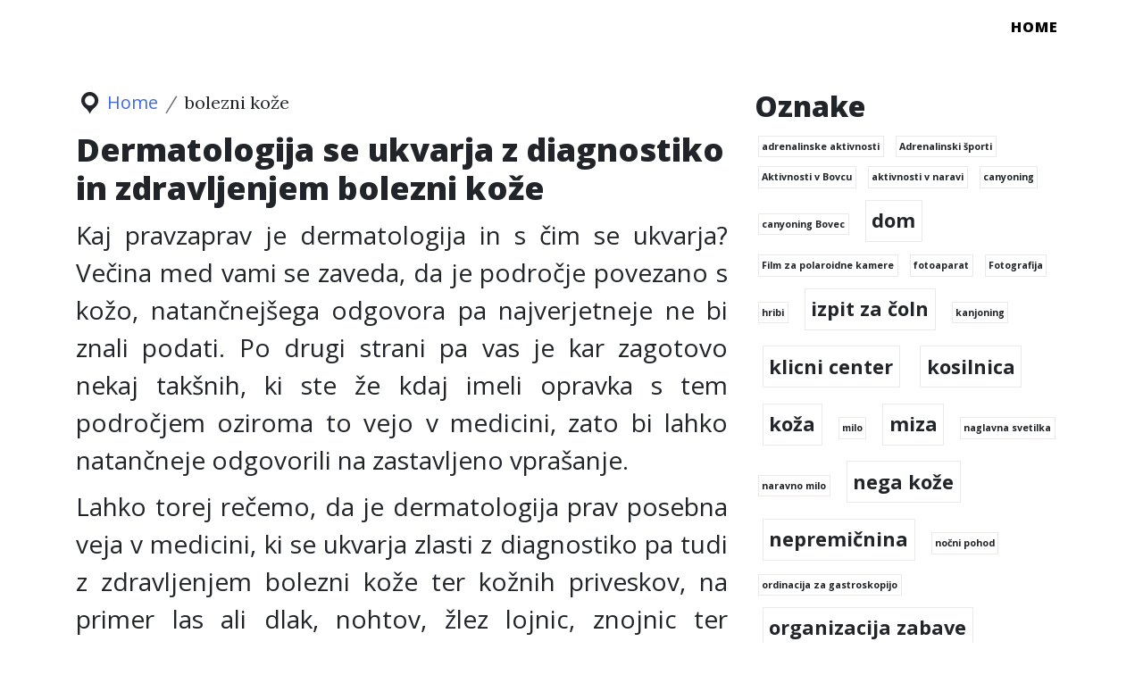

--- FILE ---
content_type: text/html; charset=UTF-8
request_url: https://www.premiera.si/tag/bolezni-koze/
body_size: 11853
content:
<!doctype html>
<html dir="ltr" lang="sl-SI" prefix="og: https://ogp.me/ns#">
<head>
	<meta charset="UTF-8">
	<meta name="viewport" content="width=device-width, initial-scale=1">
	<link rel="profile" href="https://gmpg.org/xfn/11">

	<title>bolezni kože</title>

		<!-- All in One SEO 4.9.3 - aioseo.com -->
	<meta name="robots" content="max-image-preview:large" />
	<meta name="keywords" content="bolezni kože,zdravljenje bolezni kože,koža,dermatologija" />
	<link rel="canonical" href="https://www.premiera.si/tag/bolezni-koze/" />
	<meta name="generator" content="All in One SEO (AIOSEO) 4.9.3" />
		<script type="application/ld+json" class="aioseo-schema">
			{"@context":"https:\/\/schema.org","@graph":[{"@type":"BreadcrumbList","@id":"https:\/\/www.premiera.si\/tag\/bolezni-koze\/#breadcrumblist","itemListElement":[{"@type":"ListItem","@id":"https:\/\/www.premiera.si#listItem","position":1,"name":"Home","item":"https:\/\/www.premiera.si","nextItem":{"@type":"ListItem","@id":"https:\/\/www.premiera.si\/tag\/bolezni-koze\/#listItem","name":"bolezni ko\u017ee"}},{"@type":"ListItem","@id":"https:\/\/www.premiera.si\/tag\/bolezni-koze\/#listItem","position":2,"name":"bolezni ko\u017ee","previousItem":{"@type":"ListItem","@id":"https:\/\/www.premiera.si#listItem","name":"Home"}}]},{"@type":"CollectionPage","@id":"https:\/\/www.premiera.si\/tag\/bolezni-koze\/#collectionpage","url":"https:\/\/www.premiera.si\/tag\/bolezni-koze\/","name":"bolezni ko\u017ee","inLanguage":"sl-SI","isPartOf":{"@id":"https:\/\/www.premiera.si\/#website"},"breadcrumb":{"@id":"https:\/\/www.premiera.si\/tag\/bolezni-koze\/#breadcrumblist"}},{"@type":"Organization","@id":"https:\/\/www.premiera.si\/#organization","name":"Svetovna premiera","url":"https:\/\/www.premiera.si\/"},{"@type":"WebSite","@id":"https:\/\/www.premiera.si\/#website","url":"https:\/\/www.premiera.si\/","name":"Svetovna premiera","inLanguage":"sl-SI","publisher":{"@id":"https:\/\/www.premiera.si\/#organization"}}]}
		</script>
		<!-- All in One SEO -->

<link rel='dns-prefetch' href='//fonts.googleapis.com' />
<link rel="alternate" type="application/rss+xml" title="Svetovna premiera &raquo; Vir" href="https://www.premiera.si/feed/" />
<link rel="alternate" type="application/rss+xml" title="Svetovna premiera &raquo; Vir komentarjev" href="https://www.premiera.si/comments/feed/" />
<link rel="alternate" type="application/rss+xml" title="Svetovna premiera &raquo; bolezni kože Vir oznake" href="https://www.premiera.si/tag/bolezni-koze/feed/" />
<style id='wp-img-auto-sizes-contain-inline-css' type='text/css'>
img:is([sizes=auto i],[sizes^="auto," i]){contain-intrinsic-size:3000px 1500px}
/*# sourceURL=wp-img-auto-sizes-contain-inline-css */
</style>
<style id='wp-emoji-styles-inline-css' type='text/css'>

	img.wp-smiley, img.emoji {
		display: inline !important;
		border: none !important;
		box-shadow: none !important;
		height: 1em !important;
		width: 1em !important;
		margin: 0 0.07em !important;
		vertical-align: -0.1em !important;
		background: none !important;
		padding: 0 !important;
	}
/*# sourceURL=wp-emoji-styles-inline-css */
</style>
<style id='wp-block-library-inline-css' type='text/css'>
:root{--wp-block-synced-color:#7a00df;--wp-block-synced-color--rgb:122,0,223;--wp-bound-block-color:var(--wp-block-synced-color);--wp-editor-canvas-background:#ddd;--wp-admin-theme-color:#007cba;--wp-admin-theme-color--rgb:0,124,186;--wp-admin-theme-color-darker-10:#006ba1;--wp-admin-theme-color-darker-10--rgb:0,107,160.5;--wp-admin-theme-color-darker-20:#005a87;--wp-admin-theme-color-darker-20--rgb:0,90,135;--wp-admin-border-width-focus:2px}@media (min-resolution:192dpi){:root{--wp-admin-border-width-focus:1.5px}}.wp-element-button{cursor:pointer}:root .has-very-light-gray-background-color{background-color:#eee}:root .has-very-dark-gray-background-color{background-color:#313131}:root .has-very-light-gray-color{color:#eee}:root .has-very-dark-gray-color{color:#313131}:root .has-vivid-green-cyan-to-vivid-cyan-blue-gradient-background{background:linear-gradient(135deg,#00d084,#0693e3)}:root .has-purple-crush-gradient-background{background:linear-gradient(135deg,#34e2e4,#4721fb 50%,#ab1dfe)}:root .has-hazy-dawn-gradient-background{background:linear-gradient(135deg,#faaca8,#dad0ec)}:root .has-subdued-olive-gradient-background{background:linear-gradient(135deg,#fafae1,#67a671)}:root .has-atomic-cream-gradient-background{background:linear-gradient(135deg,#fdd79a,#004a59)}:root .has-nightshade-gradient-background{background:linear-gradient(135deg,#330968,#31cdcf)}:root .has-midnight-gradient-background{background:linear-gradient(135deg,#020381,#2874fc)}:root{--wp--preset--font-size--normal:16px;--wp--preset--font-size--huge:42px}.has-regular-font-size{font-size:1em}.has-larger-font-size{font-size:2.625em}.has-normal-font-size{font-size:var(--wp--preset--font-size--normal)}.has-huge-font-size{font-size:var(--wp--preset--font-size--huge)}.has-text-align-center{text-align:center}.has-text-align-left{text-align:left}.has-text-align-right{text-align:right}.has-fit-text{white-space:nowrap!important}#end-resizable-editor-section{display:none}.aligncenter{clear:both}.items-justified-left{justify-content:flex-start}.items-justified-center{justify-content:center}.items-justified-right{justify-content:flex-end}.items-justified-space-between{justify-content:space-between}.screen-reader-text{border:0;clip-path:inset(50%);height:1px;margin:-1px;overflow:hidden;padding:0;position:absolute;width:1px;word-wrap:normal!important}.screen-reader-text:focus{background-color:#ddd;clip-path:none;color:#444;display:block;font-size:1em;height:auto;left:5px;line-height:normal;padding:15px 23px 14px;text-decoration:none;top:5px;width:auto;z-index:100000}html :where(.has-border-color){border-style:solid}html :where([style*=border-top-color]){border-top-style:solid}html :where([style*=border-right-color]){border-right-style:solid}html :where([style*=border-bottom-color]){border-bottom-style:solid}html :where([style*=border-left-color]){border-left-style:solid}html :where([style*=border-width]){border-style:solid}html :where([style*=border-top-width]){border-top-style:solid}html :where([style*=border-right-width]){border-right-style:solid}html :where([style*=border-bottom-width]){border-bottom-style:solid}html :where([style*=border-left-width]){border-left-style:solid}html :where(img[class*=wp-image-]){height:auto;max-width:100%}:where(figure){margin:0 0 1em}html :where(.is-position-sticky){--wp-admin--admin-bar--position-offset:var(--wp-admin--admin-bar--height,0px)}@media screen and (max-width:600px){html :where(.is-position-sticky){--wp-admin--admin-bar--position-offset:0px}}

/*# sourceURL=wp-block-library-inline-css */
</style><style id='global-styles-inline-css' type='text/css'>
:root{--wp--preset--aspect-ratio--square: 1;--wp--preset--aspect-ratio--4-3: 4/3;--wp--preset--aspect-ratio--3-4: 3/4;--wp--preset--aspect-ratio--3-2: 3/2;--wp--preset--aspect-ratio--2-3: 2/3;--wp--preset--aspect-ratio--16-9: 16/9;--wp--preset--aspect-ratio--9-16: 9/16;--wp--preset--color--black: #000000;--wp--preset--color--cyan-bluish-gray: #abb8c3;--wp--preset--color--white: #ffffff;--wp--preset--color--pale-pink: #f78da7;--wp--preset--color--vivid-red: #cf2e2e;--wp--preset--color--luminous-vivid-orange: #ff6900;--wp--preset--color--luminous-vivid-amber: #fcb900;--wp--preset--color--light-green-cyan: #7bdcb5;--wp--preset--color--vivid-green-cyan: #00d084;--wp--preset--color--pale-cyan-blue: #8ed1fc;--wp--preset--color--vivid-cyan-blue: #0693e3;--wp--preset--color--vivid-purple: #9b51e0;--wp--preset--gradient--vivid-cyan-blue-to-vivid-purple: linear-gradient(135deg,rgb(6,147,227) 0%,rgb(155,81,224) 100%);--wp--preset--gradient--light-green-cyan-to-vivid-green-cyan: linear-gradient(135deg,rgb(122,220,180) 0%,rgb(0,208,130) 100%);--wp--preset--gradient--luminous-vivid-amber-to-luminous-vivid-orange: linear-gradient(135deg,rgb(252,185,0) 0%,rgb(255,105,0) 100%);--wp--preset--gradient--luminous-vivid-orange-to-vivid-red: linear-gradient(135deg,rgb(255,105,0) 0%,rgb(207,46,46) 100%);--wp--preset--gradient--very-light-gray-to-cyan-bluish-gray: linear-gradient(135deg,rgb(238,238,238) 0%,rgb(169,184,195) 100%);--wp--preset--gradient--cool-to-warm-spectrum: linear-gradient(135deg,rgb(74,234,220) 0%,rgb(151,120,209) 20%,rgb(207,42,186) 40%,rgb(238,44,130) 60%,rgb(251,105,98) 80%,rgb(254,248,76) 100%);--wp--preset--gradient--blush-light-purple: linear-gradient(135deg,rgb(255,206,236) 0%,rgb(152,150,240) 100%);--wp--preset--gradient--blush-bordeaux: linear-gradient(135deg,rgb(254,205,165) 0%,rgb(254,45,45) 50%,rgb(107,0,62) 100%);--wp--preset--gradient--luminous-dusk: linear-gradient(135deg,rgb(255,203,112) 0%,rgb(199,81,192) 50%,rgb(65,88,208) 100%);--wp--preset--gradient--pale-ocean: linear-gradient(135deg,rgb(255,245,203) 0%,rgb(182,227,212) 50%,rgb(51,167,181) 100%);--wp--preset--gradient--electric-grass: linear-gradient(135deg,rgb(202,248,128) 0%,rgb(113,206,126) 100%);--wp--preset--gradient--midnight: linear-gradient(135deg,rgb(2,3,129) 0%,rgb(40,116,252) 100%);--wp--preset--font-size--small: 13px;--wp--preset--font-size--medium: 20px;--wp--preset--font-size--large: 36px;--wp--preset--font-size--x-large: 42px;--wp--preset--spacing--20: 0.44rem;--wp--preset--spacing--30: 0.67rem;--wp--preset--spacing--40: 1rem;--wp--preset--spacing--50: 1.5rem;--wp--preset--spacing--60: 2.25rem;--wp--preset--spacing--70: 3.38rem;--wp--preset--spacing--80: 5.06rem;--wp--preset--shadow--natural: 6px 6px 9px rgba(0, 0, 0, 0.2);--wp--preset--shadow--deep: 12px 12px 50px rgba(0, 0, 0, 0.4);--wp--preset--shadow--sharp: 6px 6px 0px rgba(0, 0, 0, 0.2);--wp--preset--shadow--outlined: 6px 6px 0px -3px rgb(255, 255, 255), 6px 6px rgb(0, 0, 0);--wp--preset--shadow--crisp: 6px 6px 0px rgb(0, 0, 0);}:where(.is-layout-flex){gap: 0.5em;}:where(.is-layout-grid){gap: 0.5em;}body .is-layout-flex{display: flex;}.is-layout-flex{flex-wrap: wrap;align-items: center;}.is-layout-flex > :is(*, div){margin: 0;}body .is-layout-grid{display: grid;}.is-layout-grid > :is(*, div){margin: 0;}:where(.wp-block-columns.is-layout-flex){gap: 2em;}:where(.wp-block-columns.is-layout-grid){gap: 2em;}:where(.wp-block-post-template.is-layout-flex){gap: 1.25em;}:where(.wp-block-post-template.is-layout-grid){gap: 1.25em;}.has-black-color{color: var(--wp--preset--color--black) !important;}.has-cyan-bluish-gray-color{color: var(--wp--preset--color--cyan-bluish-gray) !important;}.has-white-color{color: var(--wp--preset--color--white) !important;}.has-pale-pink-color{color: var(--wp--preset--color--pale-pink) !important;}.has-vivid-red-color{color: var(--wp--preset--color--vivid-red) !important;}.has-luminous-vivid-orange-color{color: var(--wp--preset--color--luminous-vivid-orange) !important;}.has-luminous-vivid-amber-color{color: var(--wp--preset--color--luminous-vivid-amber) !important;}.has-light-green-cyan-color{color: var(--wp--preset--color--light-green-cyan) !important;}.has-vivid-green-cyan-color{color: var(--wp--preset--color--vivid-green-cyan) !important;}.has-pale-cyan-blue-color{color: var(--wp--preset--color--pale-cyan-blue) !important;}.has-vivid-cyan-blue-color{color: var(--wp--preset--color--vivid-cyan-blue) !important;}.has-vivid-purple-color{color: var(--wp--preset--color--vivid-purple) !important;}.has-black-background-color{background-color: var(--wp--preset--color--black) !important;}.has-cyan-bluish-gray-background-color{background-color: var(--wp--preset--color--cyan-bluish-gray) !important;}.has-white-background-color{background-color: var(--wp--preset--color--white) !important;}.has-pale-pink-background-color{background-color: var(--wp--preset--color--pale-pink) !important;}.has-vivid-red-background-color{background-color: var(--wp--preset--color--vivid-red) !important;}.has-luminous-vivid-orange-background-color{background-color: var(--wp--preset--color--luminous-vivid-orange) !important;}.has-luminous-vivid-amber-background-color{background-color: var(--wp--preset--color--luminous-vivid-amber) !important;}.has-light-green-cyan-background-color{background-color: var(--wp--preset--color--light-green-cyan) !important;}.has-vivid-green-cyan-background-color{background-color: var(--wp--preset--color--vivid-green-cyan) !important;}.has-pale-cyan-blue-background-color{background-color: var(--wp--preset--color--pale-cyan-blue) !important;}.has-vivid-cyan-blue-background-color{background-color: var(--wp--preset--color--vivid-cyan-blue) !important;}.has-vivid-purple-background-color{background-color: var(--wp--preset--color--vivid-purple) !important;}.has-black-border-color{border-color: var(--wp--preset--color--black) !important;}.has-cyan-bluish-gray-border-color{border-color: var(--wp--preset--color--cyan-bluish-gray) !important;}.has-white-border-color{border-color: var(--wp--preset--color--white) !important;}.has-pale-pink-border-color{border-color: var(--wp--preset--color--pale-pink) !important;}.has-vivid-red-border-color{border-color: var(--wp--preset--color--vivid-red) !important;}.has-luminous-vivid-orange-border-color{border-color: var(--wp--preset--color--luminous-vivid-orange) !important;}.has-luminous-vivid-amber-border-color{border-color: var(--wp--preset--color--luminous-vivid-amber) !important;}.has-light-green-cyan-border-color{border-color: var(--wp--preset--color--light-green-cyan) !important;}.has-vivid-green-cyan-border-color{border-color: var(--wp--preset--color--vivid-green-cyan) !important;}.has-pale-cyan-blue-border-color{border-color: var(--wp--preset--color--pale-cyan-blue) !important;}.has-vivid-cyan-blue-border-color{border-color: var(--wp--preset--color--vivid-cyan-blue) !important;}.has-vivid-purple-border-color{border-color: var(--wp--preset--color--vivid-purple) !important;}.has-vivid-cyan-blue-to-vivid-purple-gradient-background{background: var(--wp--preset--gradient--vivid-cyan-blue-to-vivid-purple) !important;}.has-light-green-cyan-to-vivid-green-cyan-gradient-background{background: var(--wp--preset--gradient--light-green-cyan-to-vivid-green-cyan) !important;}.has-luminous-vivid-amber-to-luminous-vivid-orange-gradient-background{background: var(--wp--preset--gradient--luminous-vivid-amber-to-luminous-vivid-orange) !important;}.has-luminous-vivid-orange-to-vivid-red-gradient-background{background: var(--wp--preset--gradient--luminous-vivid-orange-to-vivid-red) !important;}.has-very-light-gray-to-cyan-bluish-gray-gradient-background{background: var(--wp--preset--gradient--very-light-gray-to-cyan-bluish-gray) !important;}.has-cool-to-warm-spectrum-gradient-background{background: var(--wp--preset--gradient--cool-to-warm-spectrum) !important;}.has-blush-light-purple-gradient-background{background: var(--wp--preset--gradient--blush-light-purple) !important;}.has-blush-bordeaux-gradient-background{background: var(--wp--preset--gradient--blush-bordeaux) !important;}.has-luminous-dusk-gradient-background{background: var(--wp--preset--gradient--luminous-dusk) !important;}.has-pale-ocean-gradient-background{background: var(--wp--preset--gradient--pale-ocean) !important;}.has-electric-grass-gradient-background{background: var(--wp--preset--gradient--electric-grass) !important;}.has-midnight-gradient-background{background: var(--wp--preset--gradient--midnight) !important;}.has-small-font-size{font-size: var(--wp--preset--font-size--small) !important;}.has-medium-font-size{font-size: var(--wp--preset--font-size--medium) !important;}.has-large-font-size{font-size: var(--wp--preset--font-size--large) !important;}.has-x-large-font-size{font-size: var(--wp--preset--font-size--x-large) !important;}
/*# sourceURL=global-styles-inline-css */
</style>

<style id='classic-theme-styles-inline-css' type='text/css'>
/*! This file is auto-generated */
.wp-block-button__link{color:#fff;background-color:#32373c;border-radius:9999px;box-shadow:none;text-decoration:none;padding:calc(.667em + 2px) calc(1.333em + 2px);font-size:1.125em}.wp-block-file__button{background:#32373c;color:#fff;text-decoration:none}
/*# sourceURL=/wp-includes/css/classic-themes.min.css */
</style>
<link rel='stylesheet' id='bootstrap-css' href='https://www.premiera.si/wp-content/themes/the-clean-blog/vendor/bootstrap/css/bootstrap.min.css?ver=1721829901' type='text/css' media='all' />
<link rel='stylesheet' id='dashicons-css' href='https://www.premiera.si/wp-includes/css/dashicons.min.css?ver=6.9' type='text/css' media='all' />
<link rel='stylesheet' id='thecleanblog-fonts-css' href='//fonts.googleapis.com/css?family=Lora%3A400%2C700%2C400italic%2C700italic%7COpen+Sans%3A300italic%2C400italic%2C600italic%2C700italic%2C800italic%2C400%2C300%2C600%2C700%2C800&#038;display=swap&#038;ver=21.09.16' type='text/css' media='all' />
<link rel='stylesheet' id='clean-blog-css' href='https://www.premiera.si/wp-content/themes/the-clean-blog/vendor/clean-blog/css/clean-blog.min.css?ver=1721829901' type='text/css' media='all' />
<style id='clean-blog-inline-css' type='text/css'>

		@media screen and (max-width: 600px) {
			#wpadminbar {
				position: fixed;
			}
		}
		@media screen and (max-width: 991px) {
			#mainNav {
				position: fixed;
			}
		}
/*# sourceURL=clean-blog-inline-css */
</style>
<link rel='stylesheet' id='thecleanblog-style-css' href='https://www.premiera.si/wp-content/themes/the-clean-blog/style.min.css?ver=1721829901' type='text/css' media='all' />
<script type="text/javascript" src="https://www.premiera.si/wp-includes/js/jquery/jquery.min.js?ver=3.7.1" id="jquery-core-js"></script>
<script type="text/javascript" src="https://www.premiera.si/wp-includes/js/jquery/jquery-migrate.min.js?ver=3.4.1" id="jquery-migrate-js"></script>
<link rel="https://api.w.org/" href="https://www.premiera.si/wp-json/" /><link rel="alternate" title="JSON" type="application/json" href="https://www.premiera.si/wp-json/wp/v2/tags/134" /><link rel="EditURI" type="application/rsd+xml" title="RSD" href="https://www.premiera.si/xmlrpc.php?rsd" />
<meta name="generator" content="WordPress 6.9" />
<style>/* CSS added by WP Meta and Date Remover*/.entry-meta {display:none !important;}
	.home .entry-meta { display: none; }
	.entry-footer {display:none !important;}
	.home .entry-footer { display: none; }</style>		<style type="text/css">
					.site-title a,
			.site-description {
				color: #020202;
			}
				</style>
				<style type="text/css" id="wp-custom-css">
			#masthead{
	display: none;
}

#content{
padding-top: 100px;
}

#navbarResponsive .navbar-nav li a{
	color: #000 !important;
}		</style>
		</head>

<body class="archive tag tag-bolezni-koze tag-134 wp-theme-the-clean-blog hfeed">
<div id="page" class="site">
	<a class="skip-link screen-reader-text" href="#content">Skip to content</a>

	<!-- Navigation -->
	<nav id="mainNav" class="navbar navbar-expand-lg navbar-light fixed-top" role="navigation">
		<div class="container">
						<button class="navbar-toggler navbar-toggler-right" type="button" data-toggle="collapse" data-target="#navbarResponsive" aria-controls="navbarResponsive" aria-expanded="false" aria-label="Toggle navigation">
				Menu				<span class="navbartogglericon"></span>
			</button>
			<div id="navbarResponsive" class="collapse navbar-collapse"><ul class="navbar-nav ml-auto"><li class="menu-item menu-item-type-custom menu-item-object-custom current-menu-item menu-item-home"><a href="https://www.premiera.si">Home</a></li></ul></div>		</div>
	</nav><!-- #mainNav -->

	<!-- Page Header -->
	
<header id="masthead" class="site-header masthead"
			style="background-image:url(https://www.premiera.si/wp-content/themes/the-clean-blog/img/default-archive.jpg)"
			>
	<div class="overlay"></div>
	<div class="container">
		<div class="row">
			<div class="col-lg-8 col-md-10 mx-auto">
							<header class="page-header page-heading">
					<h1 class="page-title">Oznaka: <span>bolezni kože</span></h1>				</header><!-- .page-header -->
							</div><!-- .col-lg-8.col-md-10.mx-auto -->
		</div><!-- .row -->
	</div><!-- .container -->

</header><!-- #masthead -->

	<!-- Main Content -->
	<div id="content" class="site-content">
		<div class="container">
			<div class="row">

	<div id="primary" class="content-area col-lg-8 col-md-10 mx-auto">
		<main id="main" class="site-main">

		<nav aria-label="breadcrumb"><ol class="breadcrumb"><li class="breadcrumb-item">
		<span class="dashicons dashicons-location" style="font-size: 32px;margin-right: 10px;"></span>
		<a href="https://www.premiera.si">Home</a></li><li class="breadcrumb-item">bolezni kože</li></ol></nav>
		
<article id="post-100" class="post-preview post-100 post type-post status-publish format-standard hentry category-dermatologija tag-bolezni-koze tag-dermatologija tag-koza tag-zdravljenje-bolezni-koze">
	<header class="entry-header">
		<a href="https://www.premiera.si/dermatologija-se-ukvarja-z-diagnostiko-in-zdravljenjem-bolezni-koze/" title="Dermatologija se ukvarja z diagnostiko in zdravljenjem bolezni kože" rel="bookmark"><h2 class="entry-title post-title">Dermatologija se ukvarja z diagnostiko in zdravljenjem bolezni kože</h2></a>	</header><!-- .entry-header -->

	
	<div class="entry-content">
					<h3 class="post-subtitle">
				<p style="text-align: justify;"><span style="font-weight: 400;">Kaj pravzaprav je dermatologija in s čim se ukvarja? Večina med vami se zaveda, da je področje povezano s kožo, natančnejšega odgovora pa najverjetneje ne bi znali podati. Po drugi strani pa vas je kar zagotovo nekaj takšnih, ki ste že kdaj imeli opravka s tem področjem oziroma to vejo v medicini, zato bi lahko natančneje odgovorili na zastavljeno vprašanje.</span></p>
<p style="text-align: justify;"><span style="font-weight: 400;">Lahko torej rečemo, da je dermatologija prav posebna veja v medicini, ki se ukvarja zlasti z diagnostiko pa tudi z zdravljenjem bolezni kože ter kožnih priveskov, na primer las ali dlak, nohtov, žlez lojnic, znojnic ter dišavnic.</span></p>
<p style="text-align: justify;"><span style="font-weight: 400;">Kaj diagnosticira <a href="https://www.bartenjev.si" target="_blank" rel="noopener">dermatologija</a></span></p>
<p style="text-align: justify;"><span style="font-weight: 400;">Dermatologi oziroma dermatologija diagnosticira in zdravi več kot 3000 različnih vrst bolezni. Mednje na primer sodijo kožni rak, alergijske in reaktivne kožne bolezni, luskavica, virusne, bakterijske, alergijske in glivične kožne bolezni, bolezni lojnic, avtoimunske bolezni vezivnega tkiva ter še druge številne bolezni.</span></p>
<p style="text-align: justify;"><span style="font-weight: 400;">Za preprečevanje ter zmanjševanje pojavljanja bolezni kože so zelo pomembni redni pregledi v dermatoloških ambulantah. Ključno je namreč, da se bolezen oziroma stanje odkrije čim hitreje, ker je potem precej večja verjetnost, da se lahko povsem pozdravi.</span></p>
<p><img fetchpriority="high" decoding="async" class="aligncenter size-full wp-image-101" src="https://www.premiera.si/wp-content/uploads/2021/08/dermatologija.jpg" alt="" width="1920" height="1280" srcset="https://www.premiera.si/wp-content/uploads/2021/08/dermatologija.jpg 1920w, https://www.premiera.si/wp-content/uploads/2021/08/dermatologija-300x200.jpg 300w, https://www.premiera.si/wp-content/uploads/2021/08/dermatologija-1024x683.jpg 1024w, https://www.premiera.si/wp-content/uploads/2021/08/dermatologija-768x512.jpg 768w, https://www.premiera.si/wp-content/uploads/2021/08/dermatologija-1536x1024.jpg 1536w" sizes="(max-width: 1920px) 100vw, 1920px" /></p>
<p style="text-align: justify;"><span style="font-weight: 400;">Storitve, ki jih nudijo v specialistični dermatološki ambulanti</span></p>
<p style="text-align: justify;"><span style="font-weight: 400;">Na sploh vam dermatologija oziroma dermatologi ponujajo številne storitve, ki so torej povezane z diagnosticiranjem pa tudi z zdravljenjem bolezni kože. Med najpogostejše storitve  na primer sodijo diagnostika, zdravljenje ter svetovanje pri boleznih kože odraslih in otrok.</span></p>
<p style="text-align: justify;"><span style="font-weight: 400;">Ena od storitev, ki jo ponuja dermatologija, je tudi dermoskopija. To je sodobna in neinvazivna metoda za zgodnje odkrivanje nevarnih pigmentnih znamenj na koži ter malignega melanoma kože.</span></p>
<p style="text-align: justify;"><span style="font-weight: 400;">Celotni seznam storitev, ki vam jih ponuja dermatologija</span></p>
<p style="text-align: justify;"><span style="font-weight: 400;">Celotni seznam storitev, ki vam jih omogočajo dermatologi v specialističnih ambulantah, vam je na voljo tudi na spletu. Na njem si lahko preberete, kaj vse vam ponuja določena storitev in kako poteka.</span>&hellip;</p>			</h3>
							<p class="entry-meta post-meta">
					<span class="byline"> Posted by <span class="author vcard"><a class="url fn n" href="https://www.premiera.si/author/mihangn-si/"></a></span></span><span class="posted-on"> on <a href="https://www.premiera.si/dermatologija-se-ukvarja-z-diagnostiko-in-zdravljenjem-bolezni-koze/" rel="bookmark"><time class="entry-date published" datetime=""></time><time class="updated" datetime=""></time></a></span>				</p><!-- .entry-meta -->
					</div><!-- .entry-content -->

	<footer class="entry-footer">
		<span class="cat-links">Posted in <a href="https://www.premiera.si/category/dermatologija/" rel="category tag">Dermatologija</a></span><br><span class="tags-links">Tagged <a href="https://www.premiera.si/tag/bolezni-koze/" rel="tag">bolezni kože</a>, <a href="https://www.premiera.si/tag/dermatologija/" rel="tag">dermatologija</a>, <a href="https://www.premiera.si/tag/koza/" rel="tag">koža</a>, <a href="https://www.premiera.si/tag/zdravljenje-bolezni-koze/" rel="tag">zdravljenje bolezni kože</a></span><br>	</footer><!-- .entry-footer -->
</article><!-- #post-100 -->
<hr>

		</main><!-- #main -->
	</div><!-- #primary -->


<aside id="secondary" class="widget-area col-lg-4 mx-auto">
	<section id="tag_cloud-2" class="widget widget_tag_cloud"><h2 class="widget-title">Oznake</h2><div class="tagcloud"><a href="https://www.premiera.si/tag/adrenalinske-aktivnosti/" class="tag-cloud-link tag-link-369 tag-link-position-1" style="font-size: 8pt;" aria-label="adrenalinske aktivnosti (1 predmet)">adrenalinske aktivnosti</a>
<a href="https://www.premiera.si/tag/adrenalinski-sporti/" class="tag-cloud-link tag-link-346 tag-link-position-2" style="font-size: 8pt;" aria-label="Adrenalinski športi (1 predmet)">Adrenalinski športi</a>
<a href="https://www.premiera.si/tag/aktivnosti-v-bovcu/" class="tag-cloud-link tag-link-347 tag-link-position-3" style="font-size: 8pt;" aria-label="Aktivnosti v Bovcu (1 predmet)">Aktivnosti v Bovcu</a>
<a href="https://www.premiera.si/tag/aktivnosti-v-naravi/" class="tag-cloud-link tag-link-370 tag-link-position-4" style="font-size: 8pt;" aria-label="aktivnosti v naravi (1 predmet)">aktivnosti v naravi</a>
<a href="https://www.premiera.si/tag/canyoning/" class="tag-cloud-link tag-link-371 tag-link-position-5" style="font-size: 8pt;" aria-label="canyoning (1 predmet)">canyoning</a>
<a href="https://www.premiera.si/tag/canyoning-bovec/" class="tag-cloud-link tag-link-372 tag-link-position-6" style="font-size: 8pt;" aria-label="canyoning Bovec (1 predmet)">canyoning Bovec</a>
<a href="https://www.premiera.si/tag/dom/" class="tag-cloud-link tag-link-235 tag-link-position-7" style="font-size: 16.4pt;" aria-label="dom (2 predmeta)">dom</a>
<a href="https://www.premiera.si/tag/film-za-polaroidne-kamere/" class="tag-cloud-link tag-link-334 tag-link-position-8" style="font-size: 8pt;" aria-label="Film za polaroidne kamere (1 predmet)">Film za polaroidne kamere</a>
<a href="https://www.premiera.si/tag/fotoaparat/" class="tag-cloud-link tag-link-335 tag-link-position-9" style="font-size: 8pt;" aria-label="fotoaparat (1 predmet)">fotoaparat</a>
<a href="https://www.premiera.si/tag/fotografija/" class="tag-cloud-link tag-link-336 tag-link-position-10" style="font-size: 8pt;" aria-label="Fotografija (1 predmet)">Fotografija</a>
<a href="https://www.premiera.si/tag/hribi/" class="tag-cloud-link tag-link-340 tag-link-position-11" style="font-size: 8pt;" aria-label="hribi (1 predmet)">hribi</a>
<a href="https://www.premiera.si/tag/izpit-za-coln/" class="tag-cloud-link tag-link-47 tag-link-position-12" style="font-size: 16.4pt;" aria-label="izpit za čoln (2 predmeta)">izpit za čoln</a>
<a href="https://www.premiera.si/tag/kanjoning/" class="tag-cloud-link tag-link-373 tag-link-position-13" style="font-size: 8pt;" aria-label="kanjoning (1 predmet)">kanjoning</a>
<a href="https://www.premiera.si/tag/klicni-center/" class="tag-cloud-link tag-link-139 tag-link-position-14" style="font-size: 16.4pt;" aria-label="klicni center (2 predmeta)">klicni center</a>
<a href="https://www.premiera.si/tag/kosilnica/" class="tag-cloud-link tag-link-79 tag-link-position-15" style="font-size: 16.4pt;" aria-label="kosilnica (2 predmeta)">kosilnica</a>
<a href="https://www.premiera.si/tag/koza/" class="tag-cloud-link tag-link-136 tag-link-position-16" style="font-size: 16.4pt;" aria-label="koža (2 predmeta)">koža</a>
<a href="https://www.premiera.si/tag/milo/" class="tag-cloud-link tag-link-329 tag-link-position-17" style="font-size: 8pt;" aria-label="milo (1 predmet)">milo</a>
<a href="https://www.premiera.si/tag/miza/" class="tag-cloud-link tag-link-10 tag-link-position-18" style="font-size: 16.4pt;" aria-label="miza (2 predmeta)">miza</a>
<a href="https://www.premiera.si/tag/naglavna-svetilka/" class="tag-cloud-link tag-link-341 tag-link-position-19" style="font-size: 8pt;" aria-label="naglavna svetilka (1 predmet)">naglavna svetilka</a>
<a href="https://www.premiera.si/tag/naravno-milo/" class="tag-cloud-link tag-link-330 tag-link-position-20" style="font-size: 8pt;" aria-label="naravno milo (1 predmet)">naravno milo</a>
<a href="https://www.premiera.si/tag/nega-koze/" class="tag-cloud-link tag-link-145 tag-link-position-21" style="font-size: 16.4pt;" aria-label="nega kože (2 predmeta)">nega kože</a>
<a href="https://www.premiera.si/tag/nepremicnina/" class="tag-cloud-link tag-link-86 tag-link-position-22" style="font-size: 16.4pt;" aria-label="nepremičnina (2 predmeta)">nepremičnina</a>
<a href="https://www.premiera.si/tag/nocni-pohod/" class="tag-cloud-link tag-link-342 tag-link-position-23" style="font-size: 8pt;" aria-label="nočni pohod (1 predmet)">nočni pohod</a>
<a href="https://www.premiera.si/tag/ordinacija-za-gastroskopijo/" class="tag-cloud-link tag-link-365 tag-link-position-24" style="font-size: 8pt;" aria-label="ordinacija za gastroskopijo (1 predmet)">ordinacija za gastroskopijo</a>
<a href="https://www.premiera.si/tag/organizacija-zabave/" class="tag-cloud-link tag-link-435 tag-link-position-25" style="font-size: 16.4pt;" aria-label="organizacija zabave (2 predmeta)">organizacija zabave</a>
<a href="https://www.premiera.si/tag/osebna-higiena/" class="tag-cloud-link tag-link-331 tag-link-position-26" style="font-size: 8pt;" aria-label="osebna higiena (1 predmet)">osebna higiena</a>
<a href="https://www.premiera.si/tag/pohod/" class="tag-cloud-link tag-link-343 tag-link-position-27" style="font-size: 8pt;" aria-label="pohod (1 predmet)">pohod</a>
<a href="https://www.premiera.si/tag/polarodi/" class="tag-cloud-link tag-link-337 tag-link-position-28" style="font-size: 8pt;" aria-label="polarodi (1 predmet)">polarodi</a>
<a href="https://www.premiera.si/tag/polaroidna-kamera/" class="tag-cloud-link tag-link-338 tag-link-position-29" style="font-size: 8pt;" aria-label="Polaroidna kamera (1 predmet)">Polaroidna kamera</a>
<a href="https://www.premiera.si/tag/preiskave-zelodca/" class="tag-cloud-link tag-link-366 tag-link-position-30" style="font-size: 8pt;" aria-label="preiskave želodca (1 predmet)">preiskave želodca</a>
<a href="https://www.premiera.si/tag/presenecenje/" class="tag-cloud-link tag-link-243 tag-link-position-31" style="font-size: 16.4pt;" aria-label="presenečenje (2 predmeta)">presenečenje</a>
<a href="https://www.premiera.si/tag/rak/" class="tag-cloud-link tag-link-22 tag-link-position-32" style="font-size: 16.4pt;" aria-label="rak (2 predmeta)">rak</a>
<a href="https://www.premiera.si/tag/rojstni-dan/" class="tag-cloud-link tag-link-354 tag-link-position-33" style="font-size: 16.4pt;" aria-label="rojstni dan (2 predmeta)">rojstni dan</a>
<a href="https://www.premiera.si/tag/rocne-ure/" class="tag-cloud-link tag-link-122 tag-link-position-34" style="font-size: 16.4pt;" aria-label="ročne ure (2 predmeta)">ročne ure</a>
<a href="https://www.premiera.si/tag/svetilka/" class="tag-cloud-link tag-link-344 tag-link-position-35" style="font-size: 8pt;" aria-label="svetilka (1 predmet)">svetilka</a>
<a href="https://www.premiera.si/tag/toplotna-crpalka/" class="tag-cloud-link tag-link-116 tag-link-position-36" style="font-size: 16.4pt;" aria-label="toplotna črpalka (2 predmeta)">toplotna črpalka</a>
<a href="https://www.premiera.si/tag/vikend-izleti/" class="tag-cloud-link tag-link-348 tag-link-position-37" style="font-size: 8pt;" aria-label="Vikend izleti (1 predmet)">Vikend izleti</a>
<a href="https://www.premiera.si/tag/vlom/" class="tag-cloud-link tag-link-326 tag-link-position-38" style="font-size: 8pt;" aria-label="vlom (1 predmet)">vlom</a>
<a href="https://www.premiera.si/tag/voda/" class="tag-cloud-link tag-link-206 tag-link-position-39" style="font-size: 16.4pt;" aria-label="voda (2 predmeta)">voda</a>
<a href="https://www.premiera.si/tag/zavese/" class="tag-cloud-link tag-link-95 tag-link-position-40" style="font-size: 16.4pt;" aria-label="zavese (2 predmeta)">zavese</a>
<a href="https://www.premiera.si/tag/zdrava-koza/" class="tag-cloud-link tag-link-332 tag-link-position-41" style="font-size: 8pt;" aria-label="zdrava koža (1 predmet)">zdrava koža</a>
<a href="https://www.premiera.si/tag/zdravje/" class="tag-cloud-link tag-link-23 tag-link-position-42" style="font-size: 22pt;" aria-label="zdravje (3 predmeti)">zdravje</a>
<a href="https://www.premiera.si/tag/zdravstvene-tezave/" class="tag-cloud-link tag-link-367 tag-link-position-43" style="font-size: 8pt;" aria-label="zdravstvene težave (1 predmet)">zdravstvene težave</a>
<a href="https://www.premiera.si/tag/coln/" class="tag-cloud-link tag-link-46 tag-link-position-44" style="font-size: 22pt;" aria-label="čoln (3 predmeti)">čoln</a>
<a href="https://www.premiera.si/tag/samponi/" class="tag-cloud-link tag-link-328 tag-link-position-45" style="font-size: 8pt;" aria-label="šamponi (1 predmet)">šamponi</a></div>
</section><section id="categories-2" class="widget widget_categories"><h2 class="widget-title">Kategorije</h2>
			<ul>
					<li class="cat-item cat-item-415"><a href="https://www.premiera.si/category/adrenalinski-sporti/">Adrenalinski športi</a>
</li>
	<li class="cat-item cat-item-303"><a href="https://www.premiera.si/category/akumulator/">Akumulator</a>
</li>
	<li class="cat-item cat-item-422"><a href="https://www.premiera.si/category/anton-podbevsek/">Anton Podbevšek</a>
</li>
	<li class="cat-item cat-item-384"><a href="https://www.premiera.si/category/avtomobilizem/">Avtomobilizem</a>
</li>
	<li class="cat-item cat-item-194"><a href="https://www.premiera.si/category/barva-za-obrvi/">Barva za obrvi</a>
</li>
	<li class="cat-item cat-item-223"><a href="https://www.premiera.si/category/bioklimatska-pergola/">Bioklimatska pergola</a>
</li>
	<li class="cat-item cat-item-368"><a href="https://www.premiera.si/category/canyoning-bovec/">Canyoning Bovec</a>
</li>
	<li class="cat-item cat-item-433"><a href="https://www.premiera.si/category/carovnik/">Čarovnik</a>
</li>
	<li class="cat-item cat-item-153"><a href="https://www.premiera.si/category/delovne-rokavice/">Delovne rokavice</a>
</li>
	<li class="cat-item cat-item-170"><a href="https://www.premiera.si/category/delovni-oder/">Delovni oder</a>
</li>
	<li class="cat-item cat-item-133"><a href="https://www.premiera.si/category/dermatologija/">Dermatologija</a>
</li>
	<li class="cat-item cat-item-444"><a href="https://www.premiera.si/category/dom-in-vrt/">Dom in vrt</a>
</li>
	<li class="cat-item cat-item-128"><a href="https://www.premiera.si/category/energetsko-zdravljenje/">Energetsko zdravljenje</a>
</li>
	<li class="cat-item cat-item-123"><a href="https://www.premiera.si/category/energijsko-stanje/">Energijsko stanje</a>
</li>
	<li class="cat-item cat-item-362"><a href="https://www.premiera.si/category/gastroskopija-samoplacnisko/">Gastroskopija samoplačniško</a>
</li>
	<li class="cat-item cat-item-275"><a href="https://www.premiera.si/category/gnojilo-za-travo/">Gnojilo za travo</a>
</li>
	<li class="cat-item cat-item-148"><a href="https://www.premiera.si/category/hipnoza/">Hipnoza</a>
</li>
	<li class="cat-item cat-item-163"><a href="https://www.premiera.si/category/ideja-za-kosilo/">Ideja za kosilo</a>
</li>
	<li class="cat-item cat-item-14"><a href="https://www.premiera.si/category/igre-na-sreco/">Igre na srečo</a>
</li>
	<li class="cat-item cat-item-2"><a href="https://www.premiera.si/category/illy/">Illy</a>
</li>
	<li class="cat-item cat-item-292"><a href="https://www.premiera.si/category/imunoterapija/">Imunoterapija</a>
</li>
	<li class="cat-item cat-item-175"><a href="https://www.premiera.si/category/invisalign-cena/">Invisalign cena</a>
</li>
	<li class="cat-item cat-item-269"><a href="https://www.premiera.si/category/izola-hoteli/">Izola hoteli</a>
</li>
	<li class="cat-item cat-item-44"><a href="https://www.premiera.si/category/izpit-za-coln/">Izpit za čoln</a>
</li>
	<li class="cat-item cat-item-24"><a href="https://www.premiera.si/category/izpit-za-motor/">Izpit za motor</a>
</li>
	<li class="cat-item cat-item-7"><a href="https://www.premiera.si/category/jedilne-mize/">Jedilne mize</a>
</li>
	<li class="cat-item cat-item-19"><a href="https://www.premiera.si/category/kemoterapija/">Kemoterapija</a>
</li>
	<li class="cat-item cat-item-49"><a href="https://www.premiera.si/category/keramicne-ploscice/">Keramične ploščice</a>
</li>
	<li class="cat-item cat-item-138"><a href="https://www.premiera.si/category/klicni-center/">Klicni center</a>
</li>
	<li class="cat-item cat-item-477"><a href="https://www.premiera.si/category/koledarji-in-planerji/">Koledarji in planerji</a>
</li>
	<li class="cat-item cat-item-29"><a href="https://www.premiera.si/category/kolesarski-park/">Kolesarski park</a>
</li>
	<li class="cat-item cat-item-246"><a href="https://www.premiera.si/category/kozmetika/">Kozmetika</a>
</li>
	<li class="cat-item cat-item-488"><a href="https://www.premiera.si/category/kritina/">Kritina</a>
</li>
	<li class="cat-item cat-item-209"><a href="https://www.premiera.si/category/lanena-obleka/">Lanena obleka</a>
</li>
	<li class="cat-item cat-item-482"><a href="https://www.premiera.si/category/logistika-koper/">Logistika Koper</a>
</li>
	<li class="cat-item cat-item-396"><a href="https://www.premiera.si/category/magnezijevo-olje/">Magnezijevo olje</a>
</li>
	<li class="cat-item cat-item-54"><a href="https://www.premiera.si/category/male-sramne-ustnice/">Male sramne ustnice</a>
</li>
	<li class="cat-item cat-item-259"><a href="https://www.premiera.si/category/mali-oglasi/">Mali oglasi</a>
</li>
	<li class="cat-item cat-item-228"><a href="https://www.premiera.si/category/mercedes/">Mercedes</a>
</li>
	<li class="cat-item cat-item-143"><a href="https://www.premiera.si/category/mezoterapija/">Mezoterapija</a>
</li>
	<li class="cat-item cat-item-118"><a href="https://www.premiera.si/category/mido/">Mido</a>
</li>
	<li class="cat-item cat-item-327"><a href="https://www.premiera.si/category/milo/">Milo</a>
</li>
	<li class="cat-item cat-item-408"><a href="https://www.premiera.si/category/nadstreski-za-avto/">Nadstreški za avto</a>
</li>
	<li class="cat-item cat-item-339"><a href="https://www.premiera.si/category/naglavna-svetilka/">Naglavna svetilka</a>
</li>
	<li class="cat-item cat-item-315"><a href="https://www.premiera.si/category/napihljive-blazine/">Napihljive blazine</a>
</li>
	<li class="cat-item cat-item-250"><a href="https://www.premiera.si/category/nepremicnine-koper/">Nepremičnine Koper</a>
</li>
	<li class="cat-item cat-item-438"><a href="https://www.premiera.si/category/ocesni-pregledi/">Očesni pregledi</a>
</li>
	<li class="cat-item cat-item-466"><a href="https://www.premiera.si/category/ogrevanje-doma/">Ogrevanje doma</a>
</li>
	<li class="cat-item cat-item-460"><a href="https://www.premiera.si/category/okna-in-vrata/">Okna in vrata</a>
</li>
	<li class="cat-item cat-item-69"><a href="https://www.premiera.si/category/opornica-za-koleno/">Opornica za koleno</a>
</li>
	<li class="cat-item cat-item-390"><a href="https://www.premiera.si/category/pasja-hrana/">Pasja hrana</a>
</li>
	<li class="cat-item cat-item-158"><a href="https://www.premiera.si/category/pegasti-badelj/">Pegasti badelj</a>
</li>
	<li class="cat-item cat-item-103"><a href="https://www.premiera.si/category/pohodni-cevlji/">Pohodni čevlji</a>
</li>
	<li class="cat-item cat-item-333"><a href="https://www.premiera.si/category/polaroid/">Polaroid</a>
</li>
	<li class="cat-item cat-item-351"><a href="https://www.premiera.si/category/police/">Police</a>
</li>
	<li class="cat-item cat-item-64"><a href="https://www.premiera.si/category/postelja/">Postelja</a>
</li>
	<li class="cat-item cat-item-297"><a href="https://www.premiera.si/category/pregled-odtokov/">Pregled odtokov</a>
</li>
	<li class="cat-item cat-item-214"><a href="https://www.premiera.si/category/prenosna-klima/">Prenosna klima</a>
</li>
	<li class="cat-item cat-item-85"><a href="https://www.premiera.si/category/prodaja-nepremicnin/">Prodaja nepremičnin</a>
</li>
	<li class="cat-item cat-item-321"><a href="https://www.premiera.si/category/pvc-vrata/">Pvc vrata</a>
</li>
	<li class="cat-item cat-item-237"><a href="https://www.premiera.si/category/rezkar/">Rezkar</a>
</li>
	<li class="cat-item cat-item-255"><a href="https://www.premiera.si/category/robotska-gps-kosilnica/">Robotska gps kosilnica</a>
</li>
	<li class="cat-item cat-item-450"><a href="https://www.premiera.si/category/rojstnodnevne-ideje/">Rojstnodnevne ideje</a>
</li>
	<li class="cat-item cat-item-94"><a href="https://www.premiera.si/category/rolo-zavese/">Rolo zavese</a>
</li>
	<li class="cat-item cat-item-309"><a href="https://www.premiera.si/category/sedezna-garnitura/">Sedežna garnitura</a>
</li>
	<li class="cat-item cat-item-378"><a href="https://www.premiera.si/category/soft-pos/">Soft pos</a>
</li>
	<li class="cat-item cat-item-264"><a href="https://www.premiera.si/category/soncne-elektrarne/">Sončne elektrarne</a>
</li>
	<li class="cat-item cat-item-188"><a href="https://www.premiera.si/category/sprostitev/">Sprostitev</a>
</li>
	<li class="cat-item cat-item-39"><a href="https://www.premiera.si/category/street-workout/">Street workout</a>
</li>
	<li class="cat-item cat-item-180"><a href="https://www.premiera.si/category/stresne-kritine/">Strešne kritine</a>
</li>
	<li class="cat-item cat-item-454"><a href="https://www.premiera.si/category/stretch-folija/">Stretch folija</a>
</li>
	<li class="cat-item cat-item-90"><a href="https://www.premiera.si/category/suhe-fige/">Suhe fige</a>
</li>
	<li class="cat-item cat-item-59"><a href="https://www.premiera.si/category/suzuki-marine/">Suzuki marine</a>
</li>
	<li class="cat-item cat-item-281"><a href="https://www.premiera.si/category/tagheuer/">Tagheuer</a>
</li>
	<li class="cat-item cat-item-241"><a href="https://www.premiera.si/category/tisk-na-majice/">Tisk na majice</a>
</li>
	<li class="cat-item cat-item-427"><a href="https://www.premiera.si/category/tockovni-snegolovi/">Točkovni snegolovi</a>
</li>
	<li class="cat-item cat-item-374"><a href="https://www.premiera.si/category/toplotna-crpalka/">Toplotna črpalka</a>
</li>
	<li class="cat-item cat-item-113"><a href="https://www.premiera.si/category/toplotne-crpalke/">Toplotne črpalke</a>
</li>
	<li class="cat-item cat-item-199"><a href="https://www.premiera.si/category/torba-za-plazo/">Torba za plažo</a>
</li>
	<li class="cat-item cat-item-108"><a href="https://www.premiera.si/category/tunike/">Tunike</a>
</li>
	<li class="cat-item cat-item-99"><a href="https://www.premiera.si/category/umetne-trepalnice/">Umetne trepalnice</a>
</li>
	<li class="cat-item cat-item-75"><a href="https://www.premiera.si/category/vijak/">Vijak</a>
</li>
	<li class="cat-item cat-item-34"><a href="https://www.premiera.si/category/vnetje-mehurja/">Vnetje mehurja</a>
</li>
	<li class="cat-item cat-item-219"><a href="https://www.premiera.si/category/voda/">Voda</a>
</li>
	<li class="cat-item cat-item-204"><a href="https://www.premiera.si/category/vodovod/">Vodovod</a>
</li>
	<li class="cat-item cat-item-80"><a href="https://www.premiera.si/category/vrascen-noht/">Vraščen noht</a>
</li>
	<li class="cat-item cat-item-494"><a href="https://www.premiera.si/category/vrtna-lopa/">Vrtna lopa</a>
</li>
	<li class="cat-item cat-item-233"><a href="https://www.premiera.si/category/zavese/">Zavese</a>
</li>
	<li class="cat-item cat-item-286"><a href="https://www.premiera.si/category/zelezniski-promet/">Železniški promet</a>
</li>
	<li class="cat-item cat-item-345"><a href="https://www.premiera.si/category/zipline-bovec/">Zipline Bovec</a>
</li>
	<li class="cat-item cat-item-356"><a href="https://www.premiera.si/category/zobozdravnik-nova-gorica/">Zobozdravnik Nova Gorica</a>
</li>
	<li class="cat-item cat-item-402"><a href="https://www.premiera.si/category/zpiz/">Zpiz</a>
</li>
	<li class="cat-item cat-item-472"><a href="https://www.premiera.si/category/zvocniki/">Zvočniki</a>
</li>
			</ul>

			</section></aside><!-- #secondary -->

			</div><!-- .row -->
		</div><!-- .container -->
	</div><!-- #content -->

	<hr>

	<!-- Footer -->
	<footer id="colophon" class="site-footer">
		<div class="container">
			<div class="row">
				<div class="col-lg-8 col-md-10 mx-auto">
					<ul id="tcb-social" class="list-inline text-center">
											</ul>
					<p id="site-info" class="site-info copyright text-muted">
						<a href="https://wordpress.org/">Proudly powered by WordPress</a><span class="sep"> | </span>Theme: the-clean-blog by <a href="https://lebcit.github.io/">LebCit</a>.					</p><!-- .site-info -->
				</div><!-- .col-lg-8.col-md-10.mx-auto -->
			</div><!-- .row -->
		</div><!-- .container -->
	</footer><!-- #colophon -->
</div><!-- #page -->

<script type="speculationrules">
{"prefetch":[{"source":"document","where":{"and":[{"href_matches":"/*"},{"not":{"href_matches":["/wp-*.php","/wp-admin/*","/wp-content/uploads/*","/wp-content/*","/wp-content/plugins/*","/wp-content/themes/the-clean-blog/*","/*\\?(.+)"]}},{"not":{"selector_matches":"a[rel~=\"nofollow\"]"}},{"not":{"selector_matches":".no-prefetch, .no-prefetch a"}}]},"eagerness":"conservative"}]}
</script>
<script type="text/javascript" id="custom-script-js-extra">
/* <![CDATA[ */
var wpdata = {"object_id":"134","site_url":"https://www.premiera.si"};
//# sourceURL=custom-script-js-extra
/* ]]> */
</script>
<script type="text/javascript" src="https://www.premiera.si/wp-content/plugins/wp-meta-and-date-remover/assets/js/inspector.js?ver=1.1" id="custom-script-js"></script>
<script type="text/javascript" src="https://www.premiera.si/wp-content/themes/the-clean-blog/js/navigation.min.js?ver=1721829901" id="thecleanblog-navigation-js"></script>
<script type="text/javascript" src="https://www.premiera.si/wp-content/themes/the-clean-blog/vendor/slabtext/js/jquery.slabtext.min.js?ver=1721829901" id="slabtext-js"></script>
<script type="text/javascript" src="https://www.premiera.si/wp-content/themes/the-clean-blog/js/skip-link-focus-fix.js?ver=1721829901" id="thecleanblog-skip-link-focus-fix-js"></script>
<script type="text/javascript" src="https://www.premiera.si/wp-content/themes/the-clean-blog/vendor/bootstrap/js/bootstrap.bundle.min.js?ver=1721829901" id="bootstrap-js"></script>
<script type="text/javascript" src="https://www.premiera.si/wp-content/themes/the-clean-blog/vendor/clean-blog/js/clean-blog.min.js?ver=1721829901" id="clean-blog-js"></script>
<script id="wp-emoji-settings" type="application/json">
{"baseUrl":"https://s.w.org/images/core/emoji/17.0.2/72x72/","ext":".png","svgUrl":"https://s.w.org/images/core/emoji/17.0.2/svg/","svgExt":".svg","source":{"concatemoji":"https://www.premiera.si/wp-includes/js/wp-emoji-release.min.js?ver=6.9"}}
</script>
<script type="module">
/* <![CDATA[ */
/*! This file is auto-generated */
const a=JSON.parse(document.getElementById("wp-emoji-settings").textContent),o=(window._wpemojiSettings=a,"wpEmojiSettingsSupports"),s=["flag","emoji"];function i(e){try{var t={supportTests:e,timestamp:(new Date).valueOf()};sessionStorage.setItem(o,JSON.stringify(t))}catch(e){}}function c(e,t,n){e.clearRect(0,0,e.canvas.width,e.canvas.height),e.fillText(t,0,0);t=new Uint32Array(e.getImageData(0,0,e.canvas.width,e.canvas.height).data);e.clearRect(0,0,e.canvas.width,e.canvas.height),e.fillText(n,0,0);const a=new Uint32Array(e.getImageData(0,0,e.canvas.width,e.canvas.height).data);return t.every((e,t)=>e===a[t])}function p(e,t){e.clearRect(0,0,e.canvas.width,e.canvas.height),e.fillText(t,0,0);var n=e.getImageData(16,16,1,1);for(let e=0;e<n.data.length;e++)if(0!==n.data[e])return!1;return!0}function u(e,t,n,a){switch(t){case"flag":return n(e,"\ud83c\udff3\ufe0f\u200d\u26a7\ufe0f","\ud83c\udff3\ufe0f\u200b\u26a7\ufe0f")?!1:!n(e,"\ud83c\udde8\ud83c\uddf6","\ud83c\udde8\u200b\ud83c\uddf6")&&!n(e,"\ud83c\udff4\udb40\udc67\udb40\udc62\udb40\udc65\udb40\udc6e\udb40\udc67\udb40\udc7f","\ud83c\udff4\u200b\udb40\udc67\u200b\udb40\udc62\u200b\udb40\udc65\u200b\udb40\udc6e\u200b\udb40\udc67\u200b\udb40\udc7f");case"emoji":return!a(e,"\ud83e\u1fac8")}return!1}function f(e,t,n,a){let r;const o=(r="undefined"!=typeof WorkerGlobalScope&&self instanceof WorkerGlobalScope?new OffscreenCanvas(300,150):document.createElement("canvas")).getContext("2d",{willReadFrequently:!0}),s=(o.textBaseline="top",o.font="600 32px Arial",{});return e.forEach(e=>{s[e]=t(o,e,n,a)}),s}function r(e){var t=document.createElement("script");t.src=e,t.defer=!0,document.head.appendChild(t)}a.supports={everything:!0,everythingExceptFlag:!0},new Promise(t=>{let n=function(){try{var e=JSON.parse(sessionStorage.getItem(o));if("object"==typeof e&&"number"==typeof e.timestamp&&(new Date).valueOf()<e.timestamp+604800&&"object"==typeof e.supportTests)return e.supportTests}catch(e){}return null}();if(!n){if("undefined"!=typeof Worker&&"undefined"!=typeof OffscreenCanvas&&"undefined"!=typeof URL&&URL.createObjectURL&&"undefined"!=typeof Blob)try{var e="postMessage("+f.toString()+"("+[JSON.stringify(s),u.toString(),c.toString(),p.toString()].join(",")+"));",a=new Blob([e],{type:"text/javascript"});const r=new Worker(URL.createObjectURL(a),{name:"wpTestEmojiSupports"});return void(r.onmessage=e=>{i(n=e.data),r.terminate(),t(n)})}catch(e){}i(n=f(s,u,c,p))}t(n)}).then(e=>{for(const n in e)a.supports[n]=e[n],a.supports.everything=a.supports.everything&&a.supports[n],"flag"!==n&&(a.supports.everythingExceptFlag=a.supports.everythingExceptFlag&&a.supports[n]);var t;a.supports.everythingExceptFlag=a.supports.everythingExceptFlag&&!a.supports.flag,a.supports.everything||((t=a.source||{}).concatemoji?r(t.concatemoji):t.wpemoji&&t.twemoji&&(r(t.twemoji),r(t.wpemoji)))});
//# sourceURL=https://www.premiera.si/wp-includes/js/wp-emoji-loader.min.js
/* ]]> */
</script>

</body>
</html>


--- FILE ---
content_type: text/css; charset=UTF-8
request_url: https://www.premiera.si/wp-content/themes/the-clean-blog/style.min.css?ver=1721829901
body_size: 4103
content:
html{line-height:1.15;-webkit-text-size-adjust:100%;box-sizing:border-box}body{font-size:20px;color:#212529;font-family:'Lora','Times New Roman',serif;line-height:1.5;word-break:break-word;background:#fff}hr{box-sizing:content-box;overflow:visible;background-color:#ccc;border:0;height:1px;margin-bottom:1.5em}samp{font-family:monospace,monospace;font-size:1em}a{background-color:transparent;color:#4169e1}abbr[title]{border-bottom:none;text-decoration:underline dotted}b,strong{font-weight:bolder}small{font-size:80%}sub,sup{font-size:75%;line-height:0;position:relative;vertical-align:baseline}sub{bottom:-.25em}sup{top:-.5em}img{border-style:none;height:auto;max-width:100%}body,button,input,optgroup,select,textarea{margin:0}button,input{overflow:visible}button,select{text-transform:none}[type=button],[type=reset],[type=submit],button{-webkit-appearance:button}[type=button]::-moz-focus-inner,[type=reset]::-moz-focus-inner,[type=submit]::-moz-focus-inner,button::-moz-focus-inner{border-style:none;padding:0}[type=button]:-moz-focusring,[type=reset]:-moz-focusring,[type=submit]:-moz-focusring,button:-moz-focusring{outline:1px dotted ButtonText}fieldset{padding:.35em .75em .625em}legend{color:inherit;display:table;max-width:100%;white-space:normal}progress{vertical-align:baseline}textarea{overflow:auto}[type=checkbox],[type=radio],legend{box-sizing:border-box;padding:0}[type=number]::-webkit-inner-spin-button,[type=number]::-webkit-outer-spin-button{height:auto}[type=search]{-webkit-appearance:textfield;outline-offset:-2px}[type=search]::-webkit-search-decoration{-webkit-appearance:none}::-webkit-file-upload-button{-webkit-appearance:button;font:inherit}details{display:block}summary{display:list-item}[hidden],template{display:none}button{font-family:sans-serif}button,input,optgroup,select{color:#404040}input,optgroup,select,textarea{font-family:sans-serif;font-size:16px;font-size:1rem;line-height:1.5}h1,h2,h3,h4,h5,h6{clear:both}cite,dfn,em,i{font-style:italic}blockquote{margin:0 1.5em}address{margin:0 0 1.5em}code,kbd,pre,tt,var{font-size:15px;font-size:.9375rem}pre{background:#eee;line-height:1.6;margin-bottom:1.6em;max-width:100%;overflow:auto;padding:1.6em;font-family:"Courier 10 Pitch",Courier,monospace}code,kbd,tt,var{font-family:Monaco,Consolas,"Andale Mono","DejaVu Sans Mono",monospace}abbr,acronym{border-bottom:1px dotted #666;cursor:help}ins,mark{background:#fff9c0;text-decoration:none}big{font-size:125%}*,:after,:before{box-sizing:inherit}ol:not(.breadcrumb):not(.comment-list):not(.children),ul{margin:0 0 1.5em 3em}ul{list-style:disc}ol{list-style:decimal}li>ol,li>ul{margin-bottom:0;margin-left:1.5em}dt{font-weight:700}dd{margin:0 1.5em 1.5em}figure{margin:1em 0}table{margin:0 0 1.5em;width:100%}button,input[type=button],input[type=reset],input[type=submit]{border:1px solid;border-color:#ccc #ccc #bbb;border-radius:3px;background:#e6e6e6;color:rgba(0,0,0,.8);font-size:12px;font-size:.75rem;line-height:1;padding:.6em 1em .4em}button:hover,input[type=button]:hover,input[type=reset]:hover,input[type=submit]:hover{border-color:#ccc #bbb #aaa}button:active,button:focus,input[type=button]:active,input[type=button]:focus,input[type=reset]:active,input[type=reset]:focus,input[type=submit]:active,input[type=submit]:focus{border-color:#aaa #bbb #bbb}input[type=color],input[type=date],input[type=datetime-local],input[type=datetime],input[type=email],input[type=month],input[type=number],input[type=password],input[type=range],input[type=search],input[type=tel],input[type=text],input[type=time],input[type=url],input[type=week],textarea{color:#666;border:1px solid #ccc;border-radius:3px;padding:3px}input[type=color]:focus,input[type=date]:focus,input[type=datetime-local]:focus,input[type=datetime]:focus,input[type=email]:focus,input[type=month]:focus,input[type=number]:focus,input[type=password]:focus,input[type=range]:focus,input[type=search]:focus,input[type=tel]:focus,input[type=text]:focus,input[type=time]:focus,input[type=url]:focus,input[type=week]:focus,textarea:focus{color:#111}select{border:1px solid #ccc}.comment-form input[type=email],.comment-form input[type=submit],.comment-form input[type=text],.comment-form input[type=url],textarea{width:100%}a:visited{color:purple}a:active,a:focus,a:hover{color:#191970}a:focus{outline:thin dotted}a:active,a:hover{outline:0}@media screen and (min-width:992px){#navbarResponsive .customize-partial-edit-shortcut{top:10px;float:right;right:30px}}.site-main .comment-navigation,.site-main .post-navigation,.site-main .posts-navigation{margin:0 0 1.5em;overflow:hidden}.comment-navigation .nav-previous,.post-navigation .nav-previous,.posts-navigation .nav-previous{float:left;width:50%}.comment-navigation .nav-next,.post-navigation .nav-next,.posts-navigation .nav-next{float:right;text-align:right;width:50%}.breadcrumb{background-color:#fff;border-radius:0;-webkit-border-radius:0;-moz-border-radius:0;-ms-border-radius:0;-o-border-radius:0;padding:0}.breadcrumb a{font-family:'Open Sans','Helvetica Neue',Helvetica,Arial,sans-serif}.breadcrumb-item+.breadcrumb-item::before{color:#646c73}.screen-reader-text{border:0;clip:rect(1px,1px,1px,1px);clip-path:inset(50%);height:1px;margin:-1px;overflow:hidden;padding:0;position:absolute!important;width:1px;word-wrap:normal!important}.screen-reader-text:focus{background-color:#f1f1f1;border-radius:3px;box-shadow:0 0 2px 2px rgba(0,0,0,.6);clip:auto!important;clip-path:none;color:#21759b;display:block;font-size:14px;font-size:.875rem;font-weight:700;height:auto;left:5px;line-height:normal;padding:15px 23px 14px;text-decoration:none;top:5px;width:auto;z-index:100000}#content[tabindex="-1"]:focus{outline:0}.alignleft{display:inline;float:left;margin-right:1.5em}.alignright{display:inline;float:right;margin-left:1.5em}.aligncenter{clear:both;display:block;margin-left:auto;margin-right:auto}.clear:after,.clear:before,.entry-content:after,.entry-content:before{content:"";display:table;table-layout:fixed}.comment-content:after,.comment-content:before{table-layout:fixed}.site-content:after,.site-content:before,.site-footer:after,.site-footer:before,.site-header:after,.site-header:before{content:"";display:table;table-layout:fixed}.clear:after,.entry-content:after,.site-content:after,.site-footer:after,.site-header:after{clear:both}.widget{margin:0 0 1.5em;font-family:'Open Sans','Helvetica Neue',Helvetica,Arial,sans-serif}.widget_recent_comments li,.widget_recent_entries li{border-bottom:1px dotted #e6e6e6;padding:8px 0}.widget_search label{display:flex}.widget_search label input{font-size:26px;overflow:auto}#wp-calendar{text-align:center}#wp-calendar>caption{caption-side:top;font-weight:700;text-transform:uppercase}#wp-calendar>tbody a{background-color:#333;color:#fff;display:block;font-weight:700}.widget select,embed,iframe,object{max-width:100%}.widget ol,.widget ul{list-style:none;margin:0;padding-left:20px}.widget .nav-link{padding:0}.widget a{color:#212529}.widget:not(.widget_calendar):not(.widget_recent_comments):not(.widget_text) a{display:inline-block;font-weight:700;margin:.4em}.widget_tag_cloud a{border:1px solid #eaeaea;border:1px solid rgba(51,51,51,.1);padding:.3em}.sticky{display:block}.sticky .entry-title:before{content:'\f537';font-family:'dashicons'}.page,.post{margin:0 0 1.5em}.updated:not(.published){display:none}.entry-content,.entry-summary,.page-content{margin:1.5em 0 0}.hfeed .entry-content,.hfeed .entry-summary{margin:0}.more-link{padding:0;color:#0273ec}.comment-content li>ol,.comment-content li>ul,.entry-meta.post-meta{margin-bottom:0}.entry-footer span{font-size:18px;font-style:italic;margin-top:0;color:#71777d}.page-links{clear:both;margin:0 0 1.5em}.page-links a,.page-links>span{border:1px solid #eaeaea;border:1px solid rgba(51,51,51,.1);border-color:rgba(51,51,51,.1);display:inline-block;height:2em;line-height:2;margin:0 .3333em .3333em 0;text-align:center;width:2em}.page-links a{-webkit-tap-highlight-color:rgba(255,255,255,.3);background-color:#333;border-color:#333;color:#fff}.comment-content a{word-wrap:break-word}.bypostauthor,.comment-content a img{display:block}.comment-navigation .nav-next a:after,.comment-navigation .nav-previous a:before,.comment-reply-title small a:before,.comments-link:before{-moz-osx-font-smoothing:grayscale;-webkit-font-smoothing:antialiased;display:inline-block;font-family:"Dashicons";font-style:normal;font-weight:400;font-variant:normal;line-height:1;speak:none;text-align:center;text-decoration:inherit;text-transform:none}.comment-reply-title small a:before{vertical-align:top}.comment-navigation .nav-next a:after,.comment-navigation .nav-previous a:before,.comments-link:before{font-size:16px}.comment-navigation{font-size:12px;font-size:1.2rem;font-family:"Noto Sans",sans-serif;font-weight:700;line-height:1.5;text-transform:uppercase;border-top:1px solid #eaeaea;border-top:1px solid rgba(51,51,51,.1);border-bottom:1px solid #eaeaea;border-bottom:1px solid rgba(51,51,51,.1);padding:2em 0}.comment-navigation,.comment-navigation a{color:#71777d;color:rgba(51,51,51,.7)}.comment-navigation a:focus,.comment-navigation a:hover{color:#333;text-decoration:none}.comment-navigation .nav-next:not(:empty),.comment-navigation .nav-previous:not(:empty){display:inline-block}.comment-navigation .nav-previous:not(:empty)+.nav-next:not(:empty):before{content:"\2215";font-weight:400;margin:0 .7em}.comment-navigation .nav-previous a:before{content:"\f340";margin-right:.2em;position:relative;vertical-align:baseline}.comment-navigation .nav-next a:after{content:"\f344";margin-left:.2em;position:relative;vertical-align:baseline}.comments-title+.comment-navigation{border-bottom:0}.comment-content:after,.comment-content:before,.comment-navigation:after,.comment-navigation:before{content:"";display:table}.comment-content:after,.comment-navigation:after{clear:both}.comment-content{-webkit-hyphens:auto;-moz-hyphens:auto;-ms-hyphens:auto;hyphens:auto;word-wrap:break-word}.comment-content h1{font-size:26px;font-size:2.6rem;line-height:1.1538;margin-top:1.8462em;margin-bottom:.9231em}.comment-content h2{font-size:22px;font-size:2.2rem;line-height:1.3636;margin-top:2.1818em;margin-bottom:1.0909em}.comment-content h3{font-size:18px;font-size:1.8rem;line-height:1.3333;margin-top:2.6667em;margin-bottom:1.3333em}.comment-content h4,.comment-content h5,.comment-content h6{font-size:15px;font-size:1.5rem;line-height:1.2;margin-top:3.2em;margin-bottom:1.6em}.comment-content h5,.comment-content h6{letter-spacing:.1em;text-transform:uppercase}.comment-content>h1:first-child,.comment-content>h2:first-child,.comment-content>h3:first-child,.comment-content>h4:first-child,.comment-content>h5:first-child,.comment-content>h6:first-child{margin-top:0}.comment-content a,.pingback .comment-body>a{border-bottom:1px solid #333}.comment-content a:focus,.comment-content a:hover,.pingback .comment-body>a:focus,.pingback .comment-body>a:hover{border-bottom:0}.comments-link:before{margin-right:2px;position:relative;content:"\f101";vertical-align:middle}.comments-link{margin-right:1em;white-space:nowrap}.comments-area{background-color:#fff;border-top:1px solid #eaeaea;border-top:1px solid rgba(51,51,51,.1);padding:2.5%}.comments-area>:last-child{margin-bottom:0}.comment-list+.comment-respond{border-top:1px solid #eaeaea;border-top:1px solid rgba(51,51,51,.1);padding-top:1.6em}.comment-navigation+.comment-respond{padding-top:1.6em}.comment-reply-title,.comments-title{font-size:18px;font-size:1.8rem;line-height:1.3333}.comments-title{margin-bottom:1.3333em}.comment-list .pingback,.comment-list .trackback,.comment-list article{border-top:1px solid #eaeaea;border-top:1px solid rgba(51,51,51,.1);padding:1.6em 0}.comment-list,.comment-list .children{list-style:none;margin:0;padding:0}.comment-list .children>li{padding-left:.8em}.comment-author{color:#71777d;color:rgba(51,51,51,.7)}.comment-author .avatar{float:left;height:24px;margin-right:.8em;width:24px;border-radius:50%}@media screen and (min-width:992px){.comment-author .avatar{height:56px;margin-right:1.6842em;top:3px;width:56px}}.comment-author .fn a{color:#212529;font-family:'Open Sans','Helvetica Neue',Helvetica,Arial,sans-serif}.comment-author .says,.comment-metadata,.pingback .edit-link{color:#71777d;color:rgba(51,51,51,.7);font-size:12px;font-size:1.2rem;font-style:italic;line-height:1.5}.comment-metadata a,.pingback .edit-link a{color:#71777d;color:rgba(51,51,51,.7)}.comment-metadata a:focus,.comment-metadata a:hover,.pingback .edit-link a:focus,.pingback .edit-link a:hover{color:#333}.comment-metadata .edit-link,.pingback .edit-link{margin-left:1em}.reply{font-family:'Open Sans','Helvetica Neue',Helvetica,Arial,sans-serif}.pingback .edit-link:before{top:5px}.comment-content ol,.comment-content ul{margin:0 0 1.6em 1.3333em}.comment-content>:last-child{margin-bottom:0}.comment-list .reply{font-size:12px;font-size:1.2rem}.comment-list .reply a{border:1px solid #eaeaea;border:1px solid rgba(51,51,51,.1);color:#71777d;color:rgba(51,51,51,.7);display:inline-block;font-weight:700;line-height:1;margin-top:2em;padding:.4167em .8333em;text-transform:uppercase}.comment-list .reply a:focus,.comment-list .reply a:hover{border-color:#333;color:#333;outline:0}.comment-form{padding-top:1.6em}.comment-form label,.logged-in-as a{color:#71777d;color:rgba(51,51,51,.7)}.comment-form label{font-size:12px;font-size:1.2rem;font-weight:700;display:block;letter-spacing:.04em;line-height:1.5;text-transform:uppercase}.comment-awaiting-moderation,.comment-notes{margin-bottom:2em}.comment-awaiting-moderation,.comment-notes,.form-allowed-tags,.logged-in-as{color:#71777d;color:rgba(51,51,51,.7);font-size:12px;font-size:1.2rem;line-height:1.5}.form-allowed-tags{margin-bottom:2em}.logged-in-as{margin:0}.logged-in-as a{margin:0;text-decoration:none}.logged-in-as a:focus,.logged-in-as a:hover{border-bottom:1px solid #333;color:#333}.no-comments{border-top:1px solid #eaeaea;border-top:1px solid rgba(51,51,51,.1);color:#71777d;color:rgba(51,51,51,.7);font-weight:700;padding-top:1.6em}.comment-navigation+.no-comments{border-top:0}.form-allowed-tags code{font-family:Inconsolata,monospace}.form-submit{margin-bottom:0}.required{color:#c0392b}.comment-reply-title small{font-size:100%}.comment-reply-title small a{border:0;color:#212529;float:right;height:32px;overflow:hidden;width:26px}.comment-reply-title small a:hover{text-decoration:none}.comment-reply-title small a:before{content:"\f335";font-size:32px;position:relative;top:-3px}.comment-form input:not([type=submit]),.comment-form textarea{font-family:'Lora','Times New Roman',serif;font-size:22px;padding:10px;background-color:#f7f7f7}.comment-form input[type=submit]{background-color:#000;color:#fff;font-family:'Open Sans','Helvetica Neue',Helvetica,Arial,sans-serif;font-size:25px;padding:15px}.comment-form input[type=submit]:focus,.comment-form input[type=submit]:hover{background-color:rgba(51,51,51,.7)}.comment-form #wp-comment-cookies-consent{margin:0 10px 0 0}.comment-form .comment-form-cookies-consent label{display:inline;font-size:12px;font-size:1rem;font-weight:400;letter-spacing:0;text-transform:none}.infinite-scroll .posts-navigation,.infinite-scroll.neverending .site-footer{display:none}.infinity-end.neverending .site-footer{display:block}.comment-content .wp-smiley,.entry-content .wp-smiley,.page-content .wp-smiley{border:0;margin-bottom:0;margin-top:0;padding:0}.custom-logo-link{display:inline-block}.wp-caption{margin-bottom:1.5em;max-width:100%}.wp-caption img[class*=wp-image-]{display:block;margin-left:auto;margin-right:auto}.wp-caption .wp-caption-text{margin:.8075em 0}.wp-caption-text{text-align:center}.gallery{margin-bottom:1.5em}.gallery-item{display:inline-block;text-align:center;vertical-align:top;width:100%}.gallery-columns-2 .gallery-item{max-width:50%}.gallery-columns-3 .gallery-item{max-width:33.33%}.gallery-columns-4 .gallery-item{max-width:25%}.gallery-columns-5 .gallery-item{max-width:20%}.gallery-columns-6 .gallery-item{max-width:16.66%}.gallery-columns-7 .gallery-item{max-width:14.28%}.gallery-columns-8 .gallery-item{max-width:12.5%}.gallery-columns-9 .gallery-item{max-width:11.11%}.gallery-caption{display:block}.slabtexted .slabtext{display:-moz-inline-box;display:inline-block;white-space:nowrap}.slabtextinactive .slabtext{display:inline;white-space:normal;font-size:1em!important;letter-spacing:inherit!important;word-spacing:inherit!important;*letter-spacing:normal!important;*word-spacing:normal!important}.slabtextdone .slabtext{display:block}.carousel-item{height:100vh;background:no-repeat center center;-webkit-background-size:cover;-moz-background-size:cover;-o-background-size:cover;background-size:cover}.carousel-control-arrows{width:40px;height:40px;background:#000;border-radius:50%}.carousel-control-arrows span:first-child{margin:10px}.carousel-caption{top:57%;transform:translateY(-57%)}.carousel-caption a{color:#fff}